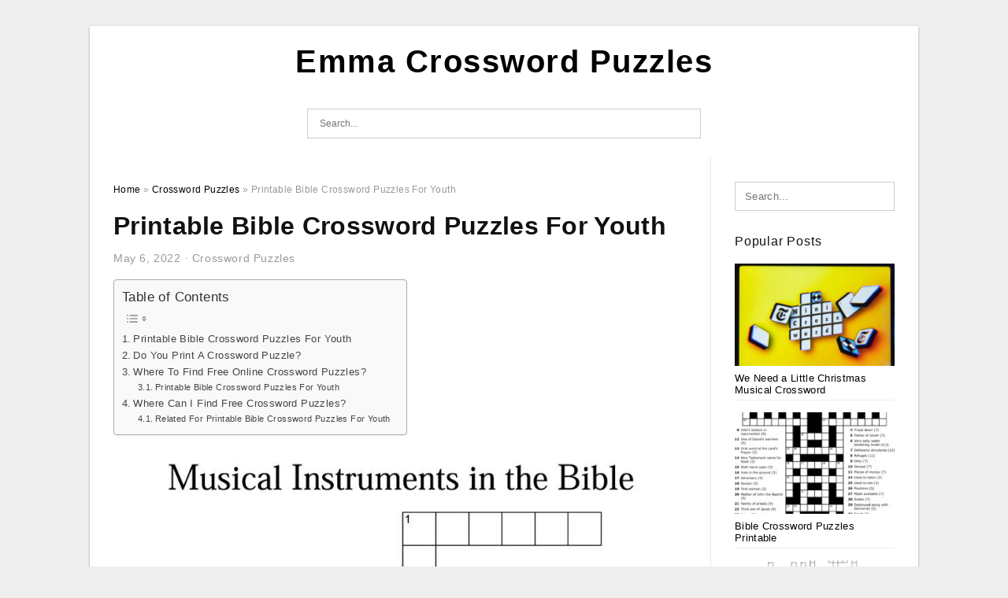

--- FILE ---
content_type: text/html; charset=UTF-8
request_url: https://emmacrosswordpuzzles.com/printable-bible-crossword-puzzles-for-youth/
body_size: 8780
content:
<!DOCTYPE html>
<html lang="en-US" prefix="og: https://ogp.me/ns#">
<head>
<meta charset="UTF-8">
<meta name="viewport" content="width=device-width, initial-scale=1, maximum-scale=1, user-scalable=0">
<link rel="profile" href="https://gmpg.org/xfn/11">
<link rel="pingback" href="https://emmacrosswordpuzzles.com/xmlrpc.php">

<!-- Icon -->
<link href='' rel='icon' type='image/x-icon'/>


<!-- Search Engine Optimization by Rank Math - https://rankmath.com/ -->
<title>Printable Bible Crossword Puzzles For Youth | Emma Crossword Puzzles</title>
<meta name="description" content="Printable Bible Crossword Puzzles For Youth - Printable Bible Crossword Puzzles For Youth Printable Crossword Puzzles"/>
<meta name="robots" content="follow, index, max-snippet:-1, max-video-preview:-1, max-image-preview:large"/>
<link rel="canonical" href="https://emmacrosswordpuzzles.com/printable-bible-crossword-puzzles-for-youth/" />
<meta property="og:locale" content="en_US" />
<meta property="og:type" content="article" />
<meta property="og:title" content="Printable Bible Crossword Puzzles For Youth | Emma Crossword Puzzles" />
<meta property="og:description" content="Printable Bible Crossword Puzzles For Youth - Printable Bible Crossword Puzzles For Youth Printable Crossword Puzzles" />
<meta property="og:url" content="https://emmacrosswordpuzzles.com/printable-bible-crossword-puzzles-for-youth/" />
<meta property="og:site_name" content="Emma Crossword Puzzles" />
<meta property="article:tag" content="printable bible crossword puzzles for youth" />
<meta property="article:section" content="Crossword Puzzles" />
<meta property="og:updated_time" content="2022-06-27T15:18:33+07:00" />
<meta property="og:image" content="https://emmacrosswordpuzzles.com/wp-content/uploads/2022/06/printable-bible-crossword-printable-crossword-puzzles-1-800x1024.jpg" />
<meta property="og:image:secure_url" content="https://emmacrosswordpuzzles.com/wp-content/uploads/2022/06/printable-bible-crossword-printable-crossword-puzzles-1-800x1024.jpg" />
<meta property="og:image:width" content="640" />
<meta property="og:image:height" content="819" />
<meta property="og:image:alt" content="Printable Bible Crossword Printable Crossword Puzzles" />
<meta property="og:image:type" content="image/jpeg" />
<meta property="article:published_time" content="2022-05-06T00:07:00+07:00" />
<meta property="article:modified_time" content="2022-06-27T15:18:33+07:00" />
<meta name="twitter:card" content="summary_large_image" />
<meta name="twitter:title" content="Printable Bible Crossword Puzzles For Youth | Emma Crossword Puzzles" />
<meta name="twitter:description" content="Printable Bible Crossword Puzzles For Youth - Printable Bible Crossword Puzzles For Youth Printable Crossword Puzzles" />
<meta name="twitter:image" content="https://emmacrosswordpuzzles.com/wp-content/uploads/2022/06/printable-bible-crossword-printable-crossword-puzzles-1-800x1024.jpg" />
<meta name="twitter:label1" content="Written by" />
<meta name="twitter:data1" content="Emma Wilson" />
<meta name="twitter:label2" content="Time to read" />
<meta name="twitter:data2" content="2 minutes" />
<script type="application/ld+json" class="rank-math-schema">{"@context":"https://schema.org","@graph":[{"@type":["Person","Organization"],"@id":"https://emmacrosswordpuzzles.com/#person","name":"Ruby Printable Map"},{"@type":"WebSite","@id":"https://emmacrosswordpuzzles.com/#website","url":"https://emmacrosswordpuzzles.com","name":"Ruby Printable Map","publisher":{"@id":"https://emmacrosswordpuzzles.com/#person"},"inLanguage":"en-US"},{"@type":"ImageObject","@id":"https://emmacrosswordpuzzles.com/wp-content/uploads/2022/06/printable-bible-crossword-printable-crossword-puzzles-1-scaled.jpg","url":"https://emmacrosswordpuzzles.com/wp-content/uploads/2022/06/printable-bible-crossword-printable-crossword-puzzles-1-scaled.jpg","width":"2001","height":"2560","caption":"Printable Bible Crossword Printable Crossword Puzzles","inLanguage":"en-US"},{"@type":"WebPage","@id":"https://emmacrosswordpuzzles.com/printable-bible-crossword-puzzles-for-youth/#webpage","url":"https://emmacrosswordpuzzles.com/printable-bible-crossword-puzzles-for-youth/","name":"Printable Bible Crossword Puzzles For Youth | Emma Crossword Puzzles","datePublished":"2022-05-06T00:07:00+07:00","dateModified":"2022-06-27T15:18:33+07:00","isPartOf":{"@id":"https://emmacrosswordpuzzles.com/#website"},"primaryImageOfPage":{"@id":"https://emmacrosswordpuzzles.com/wp-content/uploads/2022/06/printable-bible-crossword-printable-crossword-puzzles-1-scaled.jpg"},"inLanguage":"en-US"},{"@type":"Person","@id":"https://emmacrosswordpuzzles.com/author/bismillah/","name":"Emma Wilson","url":"https://emmacrosswordpuzzles.com/author/bismillah/","image":{"@type":"ImageObject","@id":"https://secure.gravatar.com/avatar/866dd84e920766c4334da88577e43d8854bb7a9d32fe320ca412475f18184cb6?s=96&amp;d=mm&amp;r=g","url":"https://secure.gravatar.com/avatar/866dd84e920766c4334da88577e43d8854bb7a9d32fe320ca412475f18184cb6?s=96&amp;d=mm&amp;r=g","caption":"Emma Wilson","inLanguage":"en-US"},"sameAs":["https://emmacrosswordpuzzles.com"]},{"@type":"BlogPosting","headline":"Printable Bible Crossword Puzzles For Youth | Emma Crossword Puzzles","datePublished":"2022-05-06T00:07:00+07:00","dateModified":"2022-06-27T15:18:33+07:00","articleSection":"Crossword Puzzles","author":{"@id":"https://emmacrosswordpuzzles.com/author/bismillah/","name":"Emma Wilson"},"publisher":{"@id":"https://emmacrosswordpuzzles.com/#person"},"description":"Printable Bible Crossword Puzzles For Youth - Printable Bible Crossword Puzzles For Youth Printable Crossword Puzzles","name":"Printable Bible Crossword Puzzles For Youth | Emma Crossword Puzzles","@id":"https://emmacrosswordpuzzles.com/printable-bible-crossword-puzzles-for-youth/#richSnippet","isPartOf":{"@id":"https://emmacrosswordpuzzles.com/printable-bible-crossword-puzzles-for-youth/#webpage"},"image":{"@id":"https://emmacrosswordpuzzles.com/wp-content/uploads/2022/06/printable-bible-crossword-printable-crossword-puzzles-1-scaled.jpg"},"inLanguage":"en-US","mainEntityOfPage":{"@id":"https://emmacrosswordpuzzles.com/printable-bible-crossword-puzzles-for-youth/#webpage"}}]}</script>
<!-- /Rank Math WordPress SEO plugin -->

<link rel="alternate" type="application/rss+xml" title="Emma Crossword Puzzles &raquo; Feed" href="https://emmacrosswordpuzzles.com/feed/" />
<link rel="alternate" type="application/rss+xml" title="Emma Crossword Puzzles &raquo; Comments Feed" href="https://emmacrosswordpuzzles.com/comments/feed/" />
<link rel="alternate" title="oEmbed (JSON)" type="application/json+oembed" href="https://emmacrosswordpuzzles.com/wp-json/oembed/1.0/embed?url=https%3A%2F%2Femmacrosswordpuzzles.com%2Fprintable-bible-crossword-puzzles-for-youth%2F" />
<link rel="alternate" title="oEmbed (XML)" type="text/xml+oembed" href="https://emmacrosswordpuzzles.com/wp-json/oembed/1.0/embed?url=https%3A%2F%2Femmacrosswordpuzzles.com%2Fprintable-bible-crossword-puzzles-for-youth%2F&#038;format=xml" />
<style id='wp-img-auto-sizes-contain-inline-css' type='text/css'>
img:is([sizes=auto i],[sizes^="auto," i]){contain-intrinsic-size:3000px 1500px}
/*# sourceURL=wp-img-auto-sizes-contain-inline-css */
</style>
<style id='wp-emoji-styles-inline-css' type='text/css'>

	img.wp-smiley, img.emoji {
		display: inline !important;
		border: none !important;
		box-shadow: none !important;
		height: 1em !important;
		width: 1em !important;
		margin: 0 0.07em !important;
		vertical-align: -0.1em !important;
		background: none !important;
		padding: 0 !important;
	}
/*# sourceURL=wp-emoji-styles-inline-css */
</style>
<link rel='stylesheet' id='ez-toc-css' href='https://emmacrosswordpuzzles.com/wp-content/plugins/easy-table-of-contents/assets/css/screen.min.css?ver=2.0.80' type='text/css' media='all' />
<style id='ez-toc-inline-css' type='text/css'>
div#ez-toc-container .ez-toc-title {font-size: 120%;}div#ez-toc-container .ez-toc-title {font-weight: 500;}div#ez-toc-container ul li , div#ez-toc-container ul li a {font-size: 95%;}div#ez-toc-container ul li , div#ez-toc-container ul li a {font-weight: 500;}div#ez-toc-container nav ul ul li {font-size: 90%;}.ez-toc-box-title {font-weight: bold; margin-bottom: 10px; text-align: center; text-transform: uppercase; letter-spacing: 1px; color: #666; padding-bottom: 5px;position:absolute;top:-4%;left:5%;background-color: inherit;transition: top 0.3s ease;}.ez-toc-box-title.toc-closed {top:-25%;}
.ez-toc-container-direction {direction: ltr;}.ez-toc-counter ul{counter-reset: item ;}.ez-toc-counter nav ul li a::before {content: counters(item, '.', decimal) '. ';display: inline-block;counter-increment: item;flex-grow: 0;flex-shrink: 0;margin-right: .2em; float: left; }.ez-toc-widget-direction {direction: ltr;}.ez-toc-widget-container ul{counter-reset: item ;}.ez-toc-widget-container nav ul li a::before {content: counters(item, '.', decimal) '. ';display: inline-block;counter-increment: item;flex-grow: 0;flex-shrink: 0;margin-right: .2em; float: left; }
/*# sourceURL=ez-toc-inline-css */
</style>
<link rel='stylesheet' id='themejazz-style-css' href='https://emmacrosswordpuzzles.com/wp-content/themes/ultimage-v3.0.2/style.css?ver=1' type='text/css' media='all' />
<link rel="https://api.w.org/" href="https://emmacrosswordpuzzles.com/wp-json/" /><link rel="alternate" title="JSON" type="application/json" href="https://emmacrosswordpuzzles.com/wp-json/wp/v2/posts/1426" /><link rel="EditURI" type="application/rsd+xml" title="RSD" href="https://emmacrosswordpuzzles.com/xmlrpc.php?rsd" />
<meta name="generator" content="WordPress 6.9" />
<link rel='shortlink' href='https://emmacrosswordpuzzles.com/?p=1426' />
<link rel="stylesheet" href="https://emmacrosswordpuzzles.com/wp-content/plugins/ar-widget/css/style.css">
<style media="screen">
    
            /*Site Padding*/
        #page{
        	margin-top: 10px;
            margin-bottom: 0px;
        }
    </style>

<style type="text/css" title="dynamic-css" class="options-output">#content #primary.col-md-9,#attachment.col-md-9{border-right:1px solid #E8E8E8;}.site-content{background-color:#fff;}#secondary .widget ul li{border-bottom:1px solid #eeeeee;}</style>
</head>

<body class="wp-singular post-template-default single single-post postid-1426 single-format-standard wp-theme-ultimage-v302">

	<div class="top-navigation">
		<div class="container default-width"  >
					</div>
	</div>

	
<div id="page" class="hfeed site container default-width"  >
	<a class="skip-link screen-reader-text" href="#content">Skip to content</a>

	<header id="masthead" class="site-header">
		<div class="row">
		<!-- Site Branding Code -->
				<div class="site-branding logo-center">

							<div class="main-site-title">
											<h2 class="site-title"><a href="https://emmacrosswordpuzzles.com/" rel="home">Emma Crossword Puzzles</a></h2>
																<p class="site-description"></p>
									</div>
			
			<!-- Header Ad, Display Search Form If Empty -->
			
			<!-- Header Search Form -->
							<div class="top-search">
					
<form role="search" method="get" class="search-form" action="https://emmacrosswordpuzzles.com/">
	<input type="search" class="search-field" placeholder="Search..." value="" name="s" title="Search for:" />
	<input type="submit" class="search-submit" value="Search" />
</form>
				</div>
			
			<div class="clearfix"></div>
		</div><!-- .site-branding -->
				</div>

			</header><!-- #masthead -->

	<div id="content" class="site-content clearfix">

	<div id="primary" class="content-area col-md-9 col-sm-8">
		<main id="main" class="site-main">

		
			<div class="breadcrumbs"><span itemscope itemtype="http://data-vocabulary.org/Breadcrumb"><a href="https://emmacrosswordpuzzles.com/" itemprop="url"><span itemprop="title">Home</span></a></span> <span class="sep"> &raquo; </span> <span itemscope itemtype="http://data-vocabulary.org/Breadcrumb"><a href="https://emmacrosswordpuzzles.com/category/crossword-puzzles/" itemprop="url"><span itemprop="title">Crossword Puzzles</span></a></span> <span class="sep"> &raquo; </span> <span class="current">Printable Bible Crossword Puzzles For Youth</span></div><!-- .breadcrumbs -->
			
<article id="post-1426" class="post-1426 post type-post status-publish format-standard has-post-thumbnail hentry category-crossword-puzzles tag-printable-bible-crossword-puzzles-for-youth">
	<header class="entry-header">
		<h1 class="entry-title">Printable Bible Crossword Puzzles For Youth</h1>		<div class="entry-meta ">
			<span class="posted-on"><time class="entry-date published" datetime="2022-05-06T00:07:00+07:00">May 6, 2022</time><time class="entry-date updated" datetime="2022-06-27T15:18:33+07:00">June 27, 2022</time></span><span class="meta-sep">&middot;</span><span class="categories-list"> <a href="https://emmacrosswordpuzzles.com/category/crossword-puzzles/" rel="category tag">Crossword Puzzles</a></span><span class="byline"> by <span class="author vcard"><a class="url fn n" href="https://emmacrosswordpuzzles.com/author/bismillah/">Emma Wilson</a></span></span>		</div><!-- .entry-meta -->

	</header><!-- .entry-header -->

	<div class="entry-content clearfix">

		
		
		
		<div id="ez-toc-container" class="ez-toc-v2_0_80 counter-hierarchy ez-toc-counter ez-toc-grey ez-toc-container-direction">
<p class="ez-toc-title" style="cursor:inherit">Table of Contents</p>
<label for="ez-toc-cssicon-toggle-item-69706ab404072" class="ez-toc-cssicon-toggle-label"><span class=""><span class="eztoc-hide" style="display:none;">Toggle</span><span class="ez-toc-icon-toggle-span"><svg style="fill: #999;color:#999" xmlns="http://www.w3.org/2000/svg" class="list-377408" width="20px" height="20px" viewBox="0 0 24 24" fill="none"><path d="M6 6H4v2h2V6zm14 0H8v2h12V6zM4 11h2v2H4v-2zm16 0H8v2h12v-2zM4 16h2v2H4v-2zm16 0H8v2h12v-2z" fill="currentColor"></path></svg><svg style="fill: #999;color:#999" class="arrow-unsorted-368013" xmlns="http://www.w3.org/2000/svg" width="10px" height="10px" viewBox="0 0 24 24" version="1.2" baseProfile="tiny"><path d="M18.2 9.3l-6.2-6.3-6.2 6.3c-.2.2-.3.4-.3.7s.1.5.3.7c.2.2.4.3.7.3h11c.3 0 .5-.1.7-.3.2-.2.3-.5.3-.7s-.1-.5-.3-.7zM5.8 14.7l6.2 6.3 6.2-6.3c.2-.2.3-.5.3-.7s-.1-.5-.3-.7c-.2-.2-.4-.3-.7-.3h-11c-.3 0-.5.1-.7.3-.2.2-.3.5-.3.7s.1.5.3.7z"/></svg></span></span></label><input type="checkbox"  id="ez-toc-cssicon-toggle-item-69706ab404072"  aria-label="Toggle" /><nav><ul class='ez-toc-list ez-toc-list-level-1 ' ><li class='ez-toc-page-1 ez-toc-heading-level-2'><a class="ez-toc-link ez-toc-heading-1" href="#Printable_Bible_Crossword_Puzzles_For_Youth" >Printable Bible Crossword Puzzles For Youth</a></li><li class='ez-toc-page-1 ez-toc-heading-level-2'><a class="ez-toc-link ez-toc-heading-2" href="#Do_You_Print_A_Crossword_Puzzle" >Do You Print A Crossword Puzzle?</a></li><li class='ez-toc-page-1 ez-toc-heading-level-2'><a class="ez-toc-link ez-toc-heading-3" href="#Where_To_Find_Free_Online_Crossword_Puzzles" >Where To Find Free Online Crossword Puzzles?</a><ul class='ez-toc-list-level-3' ><li class='ez-toc-heading-level-3'><a class="ez-toc-link ez-toc-heading-4" href="#Printable_Bible_Crossword_Puzzles_For_Youth-2" >Printable Bible Crossword Puzzles For Youth</a></li></ul></li><li class='ez-toc-page-1 ez-toc-heading-level-2'><a class="ez-toc-link ez-toc-heading-5" href="#Where_Can_I_Find_Free_Crossword_Puzzles" >Where Can I Find Free Crossword Puzzles?</a><ul class='ez-toc-list-level-3' ><li class='ez-toc-heading-level-3'><a class="ez-toc-link ez-toc-heading-6" href="#Related_For_Printable_Bible_Crossword_Puzzles_For_Youth" >Related For Printable Bible Crossword Puzzles For Youth</a></li></ul></li></ul></nav></div>
<p style="text-align: center;">
<p align="center" style="text-align: center;"><a href="https://emmacrosswordpuzzles.com/printable-bible-crossword-puzzles-for-youth/printable-bible-crossword-puzzles-for-youth-printable-crossword-puzzles-2/"><img decoding="async" src="https://emmacrosswordpuzzles.com/wp-content/uploads/2022/06/printable-bible-crossword-puzzles-for-youth-printable-crossword-puzzles-1.jpg" alt="Printable Bible Crossword Puzzles For Youth Printable Crossword Puzzles" title="printable bible crossword puzzles for youth printable crossword puzzles 1"></a></p>
<p style="text-align: center;">Printable Bible Crossword Puzzles For Youth Printable Crossword Puzzles</p>
<h2 style="text-align: justify;"><span class="ez-toc-section" id="Printable_Bible_Crossword_Puzzles_For_Youth"></span>Printable Bible Crossword Puzzles For Youth<span class="ez-toc-section-end"></span></h2>
<p style="text-align: justify;"><a href="https://emmacrosswordpuzzles.com/"><strong>Printable Bible Crossword Puzzles For Youth</strong></a> &#8211; Many people wonder what to do to print the crossword puzzle? Where are the best places to find the free puzzles? If you&#8217;ve struggled to figure out how to get free crossword puzzles on the web, this article can assist you in finding these puzzles. Here are some of the most popular options available. Read on to find out more. How Do I Print a Crossword Puzzle? And Where Can I Find Free Online Crossword Puzzles?</p>
<h2 style="text-align: justify;"><span class="ez-toc-section" id="Do_You_Print_A_Crossword_Puzzle"></span>Do You Print A Crossword Puzzle?<span class="ez-toc-section-end"></span></h2>
<p style="text-align: justify;">You might be wondering what you can do to print the crossword puzzle. If you&#8217;re using a desktop printer or laptop, there&#8217;s a few points you need to be aware of. Utilizing your browser to print a crossword puzzle is the most convenient option but there are some actions you must take before you get started. To begin, you must open Adobe Reader and choose File. This will open preview of the print display of the picture.</p>
<p style="text-align: justify;">After making a decision about whether to print an interactive or a paper copy, it&#8217;s time to need to determine how to print the crossword puzzle. In the case of an online service, you&#8217;ll want to select the print option located above the grid. Choose this option and select the size of your paper. Choose A4 size paper, as the print preview will let you alter the size prior to print.</p>
<h2 style="text-align: justify;"><span class="ez-toc-section" id="Where_To_Find_Free_Online_Crossword_Puzzles"></span>Where To Find Free Online Crossword Puzzles?<span class="ez-toc-section-end"></span></h2>
<p style="text-align: justify;">Puzzles with crosswords are fun to work through and test your logical and word-of-mouth skills. Most of these puzzles involve identifying words from a word bank, finding clues and connecting words. There are many puzzle websites that have a large database of crosswords to choose from. Many of them even have games for you to play with your friends. And, then, you can enjoy the crossword games on any device.</p>
<p style="text-align: justify;">The Washington Post has a crossword archive you can print out to play on paper , or play using an electronic version. You can even play the game with an alarm clock to help remain focused. The website of AARP also provides daily crossword expert games. In fact, the site contains over 1,000 crosswords for free. It is well worth the price.</p>
<h3><span class="ez-toc-section" id="Printable_Bible_Crossword_Puzzles_For_Youth-2"></span>Printable Bible Crossword Puzzles For Youth<span class="ez-toc-section-end"></span></h3>
<p style="text-align: center;">
<p align="center" style="text-align: center;"><a href="https://emmacrosswordpuzzles.com/printable-bible-crossword-puzzles-for-youth/crossword-puzzle-printable-medium-gallery-jymba-puzzles-difficulty-2/"><img decoding="async" src="https://emmacrosswordpuzzles.com/wp-content/uploads/2022/06/crossword-puzzle-printable-medium-gallery-jymba-puzzles-difficulty-1.jpg" alt="Crossword Puzzle Printable Medium Gallery Jymba Puzzles Difficulty " title="crossword puzzle printable medium gallery jymba puzzles difficulty 1"></a></p>
<p style="text-align: center;">Crossword Puzzle Printable Medium Gallery Jymba Puzzles Difficulty </p>
<p style="text-align: center;">
<p align="center" style="text-align: center;"><a href="https://emmacrosswordpuzzles.com/printable-bible-crossword-puzzles-for-youth/pin-on-bible-crosswords-wordfinds/"><img decoding="async" src="https://emmacrosswordpuzzles.com/wp-content/uploads/2022/06/pin-on-bible-crosswords-wordfinds.jpg" alt="Pin On Bible Crosswords Wordfinds" title="pin on bible crosswords wordfinds"></a></p>
<p style="text-align: center;">Pin On Bible Crosswords Wordfinds</p>
<p style="text-align: center;">
<p align="center" style="text-align: center;"><a href="https://emmacrosswordpuzzles.com/printable-bible-crossword-puzzles-for-youth/printable-bible-crossword-printable-crossword-puzzles-2/"><img decoding="async" src="https://emmacrosswordpuzzles.com/wp-content/uploads/2022/06/printable-bible-crossword-printable-crossword-puzzles-1-scaled.jpg" alt="Printable Bible Crossword Printable Crossword Puzzles" title="printable bible crossword printable crossword puzzles 1 scaled"></a></p>
<p style="text-align: center;">Printable Bible Crossword Printable Crossword Puzzles</p>
<h2 style="text-align: justify;"><span class="ez-toc-section" id="Where_Can_I_Find_Free_Crossword_Puzzles"></span>Where Can I Find Free Crossword Puzzles?<span class="ez-toc-section-end"></span></h2>
<p style="text-align: justify;">The free printable crosswords can be an excellent option to get your daily dose of brain-teasers. Most newspapers offer these puzzles and many are time-sensitive. It doesn&#8217;t matter if you&#8217;re trying to improve your spelling or complete difficult puzzles with no cost, the free printable crosswords can be an excellent solution to both. You&#8217;ll need to grab your pencil and paper, and grab a pair of glasses for thinking and writing tools ready for the challenge.</p>
<p style="text-align: justify;">If you&#8217;d rather solve a no-cost printable crossword puzzle, consider an 80s Movies crossword or a DC or Marvel crossword. If you&#8217;re looking to beef up your brain and get some exercise by doing some Bible facts or 20-element facts. Whichever you pick it&#8217;s likely to be something that you&#8217;ll enjoy. The most appealing thing? They&#8217;re all free! So, go ahead and print some out and take pleasure in a physical challenge.</p>
<h3><span class="ez-toc-section" id="Related_For_Printable_Bible_Crossword_Puzzles_For_Youth"></span>Related For Printable Bible Crossword Puzzles For Youth<span class="ez-toc-section-end"></span></h3>
<p><span><div id="box"><ul class="navsl"><li><a href="https://emmacrosswordpuzzles.com/christian-crossword-puzzles-printable/">Christian Crossword Puzzles Printable</a></li><li><a href="https://emmacrosswordpuzzles.com/crossword-puzzles-with-answers-printable/">Crossword Puzzles With Answers Printable</a></li><li><a href="https://emmacrosswordpuzzles.com/free-printable-halloween-crossword-puzzles-for-adults/">Free Printable Halloween Crossword Puzzles For Adults</a></li><li><a href="https://emmacrosswordpuzzles.com/printable-christian-crossword-puzzles/">Printable Christian Crossword Puzzles</a></li><li><a href="https://emmacrosswordpuzzles.com/printable-crossword-puzzles/">Printable Crossword Puzzles</a></li></ul></div></span></p>

		
		
			</div><!-- .entry-content -->

	
	<div class="home-recent-gallery clearfix">
					<h3 class="media-recent-gallery-title">Gallery of Printable Bible Crossword Puzzles For Youth</h3>
		
	
				<span class="home-image-thumbnail">
					<a href="https://emmacrosswordpuzzles.com/printable-bible-crossword-puzzles-for-youth/crossword-puzzle-printable-medium-gallery-jymba-puzzles-difficulty-2/" title="Crossword Puzzle Printable Medium Gallery Jymba Puzzles Difficulty">
						<img width="150" height="150" src=" https://emmacrosswordpuzzles.com/wp-content/uploads/2022/06/crossword-puzzle-printable-medium-gallery-jymba-puzzles-difficulty-1-150x150.jpg" alt="Crossword Puzzle Printable Medium Gallery Jymba Puzzles Difficulty" title="Crossword Puzzle Printable Medium Gallery Jymba Puzzles Difficulty" />
					</a>
				</span><!--end list gallery-->

			
				<span class="home-image-thumbnail">
					<a href="https://emmacrosswordpuzzles.com/printable-bible-crossword-puzzles-for-youth/pin-on-bible-crosswords-wordfinds/" title="Pin On Bible Crosswords Wordfinds">
						<img width="150" height="150" src=" https://emmacrosswordpuzzles.com/wp-content/uploads/2022/06/pin-on-bible-crosswords-wordfinds-150x150.jpg" alt="Pin On Bible Crosswords Wordfinds" title="Pin On Bible Crosswords Wordfinds" />
					</a>
				</span><!--end list gallery-->

			
				<span class="home-image-thumbnail">
					<a href="https://emmacrosswordpuzzles.com/printable-bible-crossword-puzzles-for-youth/printable-bible-crossword-printable-crossword-puzzles-2/" title="Printable Bible Crossword Printable Crossword Puzzles">
						<img width="150" height="150" src=" https://emmacrosswordpuzzles.com/wp-content/uploads/2022/06/printable-bible-crossword-printable-crossword-puzzles-1-150x150.jpg" alt="Printable Bible Crossword Printable Crossword Puzzles" title="Printable Bible Crossword Printable Crossword Puzzles" />
					</a>
				</span><!--end list gallery-->

			
				<span class="home-image-thumbnail">
					<a href="https://emmacrosswordpuzzles.com/printable-bible-crossword-puzzles-for-youth/printable-bible-crossword-puzzles-for-youth-printable-crossword-puzzles-2/" title="Printable Bible Crossword Puzzles For Youth Printable Crossword Puzzles">
						<img width="150" height="150" src=" https://emmacrosswordpuzzles.com/wp-content/uploads/2022/06/printable-bible-crossword-puzzles-for-youth-printable-crossword-puzzles-1-150x150.jpg" alt="Printable Bible Crossword Puzzles For Youth Printable Crossword Puzzles" title="Printable Bible Crossword Puzzles For Youth Printable Crossword Puzzles" />
					</a>
				</span><!--end list gallery-->

				</div><!--end flexslider-->

	
	
	<footer class="entry-footer">
		<span class="tags-links">Tags: <a href="https://emmacrosswordpuzzles.com/tag/printable-bible-crossword-puzzles-for-youth/" rel="tag">printable bible crossword puzzles for youth</a></span>
		
  <div class="button_social_share">
      <p class="share-this">Share this: </p>
      <ul>
              <li class="social-button facebook">
          <a href="https://www.facebook.com/sharer/sharer.php?u=https%3A%2F%2Femmacrosswordpuzzles.com%2Fprintable-bible-crossword-puzzles-for-youth%2F&amp;title=Printable+Bible+Crossword+Puzzles+For+Youth" target="_blank">
            <span class="el el-facebook">Facebook</span>
          </a>
        </li>
                    <li class="social-button twitter">
          <a href="https://twitter.com/intent/tweet?text=Printable+Bible+Crossword+Puzzles+For+Youth&amp;url=https%3A%2F%2Femmacrosswordpuzzles.com%2Fprintable-bible-crossword-puzzles-for-youth%2F" target="_blank">
            <span class="el el-twitter">Twitter</span>
          </a>
        </li>
                    <li class="social-button google">
          <a href="https://plus.google.com/share?url=https%3A%2F%2Femmacrosswordpuzzles.com%2Fprintable-bible-crossword-puzzles-for-youth%2F" target="_blank">
            <span class="el el-google-plus">Google+</span>
          </a>
        </li>
                          <li class="social-button pinterest">
          <a href="javascript:void((function()%7Bvar%20e=document.createElement('script');e.setAttribute('type','text/javascript');e.setAttribute('charset','UTF-8');e.setAttribute('src','http://assets.pinterest.com/js/pinmarklet.js?r='+Math.random()*99999999);document.body.appendChild(e)%7D)());" target="_blank">
            <span class="el el-pinterest-p">Pinterest</span>
          </a>
        </li>
                            </ul>
  </div>

  
	</footer><!-- .entry-footer -->
</article><!-- #post-## -->

			<!-- Related Post -->
			      <div class="related-post">
        <h3 class="related-post-title">Related Post to Printable Bible Crossword Puzzles For Youth</h3>
        <div class="row-grid">
        <ul>
          
                        <li class="related-content-grid">
              <div class="col-md-4 col-sm-6 col-xs-6">
                <a class="related-image" href="https://emmacrosswordpuzzles.com/large-print-easy-crossword-puzzles-printable/" rel="bookmark" title="Large Print Easy Crossword Puzzles Printable">
                  <div class="featured-image">
                    <img src="https://emmacrosswordpuzzles.com/wp-content/uploads/2022/06/10-best-large-print-easy-crossword-puzzles-printable-printablee-235x150.png" alt="10 Best Large Print Easy Crossword Puzzles Printable Printablee" class="" />                  </div>
                </a>


                <h4 class="related-content-title">
                  <a href="https://emmacrosswordpuzzles.com/large-print-easy-crossword-puzzles-printable/" rel="bookmark" title="Large Print Easy Crossword Puzzles Printable">
                  Large Print Easy Crossword Puzzles Printable                  </a>
                </h4>
              </div>
            </li>
                      
                        <li class="related-content-grid">
              <div class="col-md-4 col-sm-6 col-xs-6">
                <a class="related-image" href="https://emmacrosswordpuzzles.com/printable-crossword-puzzles/" rel="bookmark" title="Printable Crossword Puzzles">
                  <div class="featured-image">
                    <img src="https://emmacrosswordpuzzles.com/wp-content/uploads/2022/06/free-printable-crossword-puzzles-easy-for-adults-my-board-free-235x150.png" alt="Free Printable Crossword Puzzles Easy For Adults My Board Free" class="" />                  </div>
                </a>


                <h4 class="related-content-title">
                  <a href="https://emmacrosswordpuzzles.com/printable-crossword-puzzles/" rel="bookmark" title="Printable Crossword Puzzles">
                  Printable Crossword Puzzles                  </a>
                </h4>
              </div>
            </li>
                      
                        <li class="related-content-grid">
              <div class="col-md-4 col-sm-6 col-xs-6">
                <a class="related-image" href="https://emmacrosswordpuzzles.com/summer-crossword-puzzles-printable/" rel="bookmark" title="Summer Crossword Puzzles Printable">
                  <div class="featured-image">
                    <img src="https://emmacrosswordpuzzles.com/wp-content/uploads/2022/06/summer-crossword-puzzle-free-printable-free-printable-4-235x150.jpg" alt="Summer Crossword Puzzle Free Printable Free Printable" class="" />                  </div>
                </a>


                <h4 class="related-content-title">
                  <a href="https://emmacrosswordpuzzles.com/summer-crossword-puzzles-printable/" rel="bookmark" title="Summer Crossword Puzzles Printable">
                  Summer Crossword Puzzles Printable                  </a>
                </h4>
              </div>
            </li>
                              </ul>
        </div>
        <div class="clearfix"></div>
      </div>
    			<!-- End Related Post -->

			<!-- Navigation Post -->
			
	<nav class="navigation post-navigation" aria-label="Posts">
		<h2 class="screen-reader-text">Post navigation</h2>
		<div class="nav-links"><div class="nav-previous"><a href="https://emmacrosswordpuzzles.com/beginner-easy-crossword-puzzles-printable/" rel="prev">Beginner Easy Crossword Puzzles Printable</a></div><div class="nav-next"><a href="https://emmacrosswordpuzzles.com/printable-crossword-puzzles-for-young-adults/" rel="next">Printable Crossword Puzzles For Young Adults</a></div></div>
	</nav>			<!-- End Post Navigation -->

			
		
		</main><!-- #main -->
	</div><!-- #primary -->


	<div id="secondary" class="widget-area col-md-3 col-sm-4 visible-lg visible-md visible-sm" role="complementary">
        <aside id="search-2" class="widget widget_search">
<form role="search" method="get" class="search-form" action="https://emmacrosswordpuzzles.com/">
	<input type="search" class="search-field" placeholder="Search..." value="" name="s" title="Search for:" />
	<input type="submit" class="search-submit" value="Search" />
</form>
</aside><aside id="ultimage_popular_posts-2" class="widget widget_ultimage_popular_posts"><h3 class="widget-title">Popular Posts</h3>
			<ul>

				
						<li>
														<a href="https://emmacrosswordpuzzles.com/we-need-a-little-christmas-musical-crossword/" title="We Need a Little Christmas Musical Crossword">
								<div class="post-image">
					                											<img src="https://emmacrosswordpuzzles.com/wp-content/uploads/2025/12/nyt-mini-crossword-answers-for-may-8-2025-mashable-within-we-need-a-little-christmas-musical-crossword-235x150.jpg" alt="Nyt Mini Crossword Answers For May 8, 2025 | Mashable within We Need a Little Christmas Musical Crossword" class="" />																		</div>
								<div class="inner">
									<span class="title">We Need a Little Christmas Musical Crossword</span>
									<!-- <p class="meta">December 24, 2025</p> -->
								</div>
								<div class="clear"></div>
							</a>
						</li>
					
						<li>
														<a href="https://emmacrosswordpuzzles.com/bible-crossword-puzzles-printable/" title="Bible Crossword Puzzles Printable">
								<div class="post-image">
					                											<img src="https://emmacrosswordpuzzles.com/wp-content/uploads/2022/06/printable-bible-puzzles-kjv-printable-crossword-puzzles-235x150.jpg" alt="Printable Bible Puzzles Kjv Printable Crossword Puzzles" class="" />																		</div>
								<div class="inner">
									<span class="title">Bible Crossword Puzzles Printable</span>
									<!-- <p class="meta">April 7, 2022</p> -->
								</div>
								<div class="clear"></div>
							</a>
						</li>
					
						<li>
														<a href="https://emmacrosswordpuzzles.com/history-crossword-puzzles-printable/" title="History Crossword Puzzles Printable">
								<div class="post-image">
					                											<img src="https://emmacrosswordpuzzles.com/wp-content/uploads/2022/06/printable-history-crossword-puzzles-printable-crossword-puzzles-235x150.png" alt="Printable History Crossword Puzzles Printable Crossword Puzzles" class="" />																		</div>
								<div class="inner">
									<span class="title">History Crossword Puzzles Printable</span>
									<!-- <p class="meta">April 7, 2022</p> -->
								</div>
								<div class="clear"></div>
							</a>
						</li>
					
						<li>
														<a href="https://emmacrosswordpuzzles.com/crossword-puzzles-for-kids-printable/" title="Crossword Puzzles For Kids Printable">
								<div class="post-image">
					                											<img src="https://emmacrosswordpuzzles.com/wp-content/uploads/2022/06/crossword-puzzles-for-kids-best-coloring-pages-for-kids-235x150.jpg" alt="Crossword Puzzles For Kids Best Coloring Pages For Kids" class="" />																		</div>
								<div class="inner">
									<span class="title">Crossword Puzzles For Kids Printable</span>
									<!-- <p class="meta">April 7, 2022</p> -->
								</div>
								<div class="clear"></div>
							</a>
						</li>
					
						<li>
														<a href="https://emmacrosswordpuzzles.com/printable-spring-crossword-puzzles-for-adults/" title="Printable Spring Crossword Puzzles For Adults">
								<div class="post-image">
					                											<img src="https://emmacrosswordpuzzles.com/wp-content/uploads/2022/06/spring-crossword-puzzle-free-printable-printable-template-free-235x150.jpg" alt="Spring Crossword Puzzle Free Printable Printable Template Free" class="" />																		</div>
								<div class="inner">
									<span class="title">Printable Spring Crossword Puzzles For Adults</span>
									<!-- <p class="meta">April 7, 2022</p> -->
								</div>
								<div class="clear"></div>
							</a>
						</li>
									</ul>
			
		</aside>			</div><!-- #secondary -->

<div class="clearfix"></div>

	</div><!-- #content -->

</div><!-- #page -->

	
	<footer id="colophon" class="site-footer">
		<div class="container default-width"  >
			
							<div class="footer-bottom-center col-xs-12">
					<nav id="nav-footer">
					<div class="menu"><ul>
<li class="page_item page-item-7"><a href="https://emmacrosswordpuzzles.com/about-us/">About Us</a></li>
<li class="page_item page-item-8"><a href="https://emmacrosswordpuzzles.com/contact/">Contact</a></li>
<li class="page_item page-item-10"><a href="https://emmacrosswordpuzzles.com/cookie-policy/">Cookie Policy</a></li>
<li class="page_item page-item-11"><a href="https://emmacrosswordpuzzles.com/digital-millennium-copyright-act-notice/">Digital Millennium Copyright Act Notice</a></li>
<li class="page_item page-item-12"><a href="https://emmacrosswordpuzzles.com/privacy-policy/">Privacy Policy</a></li>
<li class="page_item page-item-9"><a href="https://emmacrosswordpuzzles.com/terms-of-use/">Terms of Use</a></li>
</ul></div>
					</nav>
					<div class="site-info">
											</div><!-- .site-info -->
				</div>
						<div class="clearfix"></div>
		</div>
	</footer><!-- #colophon -->

<div class="back-top" id="back-top">&uarr;</div>

<script type="speculationrules">
{"prefetch":[{"source":"document","where":{"and":[{"href_matches":"/*"},{"not":{"href_matches":["/wp-*.php","/wp-admin/*","/wp-content/uploads/*","/wp-content/*","/wp-content/plugins/*","/wp-content/themes/ultimage-v3.0.2/*","/*\\?(.+)"]}},{"not":{"selector_matches":"a[rel~=\"nofollow\"]"}},{"not":{"selector_matches":".no-prefetch, .no-prefetch a"}}]},"eagerness":"conservative"}]}
</script>
<script type="text/javascript" src="https://emmacrosswordpuzzles.com/wp-includes/js/jquery/jquery.js" id="jquery-js"></script>
<script type="text/javascript" src="https://emmacrosswordpuzzles.com/wp-content/themes/ultimage-v3.0.2/assets/js/main.min.js?ver=6.9" id="themejazz-mainjs-js"></script>

<script defer src="https://static.cloudflareinsights.com/beacon.min.js/vcd15cbe7772f49c399c6a5babf22c1241717689176015" integrity="sha512-ZpsOmlRQV6y907TI0dKBHq9Md29nnaEIPlkf84rnaERnq6zvWvPUqr2ft8M1aS28oN72PdrCzSjY4U6VaAw1EQ==" data-cf-beacon='{"version":"2024.11.0","token":"a88bc91ef09942d793b6b7535570c681","r":1,"server_timing":{"name":{"cfCacheStatus":true,"cfEdge":true,"cfExtPri":true,"cfL4":true,"cfOrigin":true,"cfSpeedBrain":true},"location_startswith":null}}' crossorigin="anonymous"></script>
</body>
</html>
